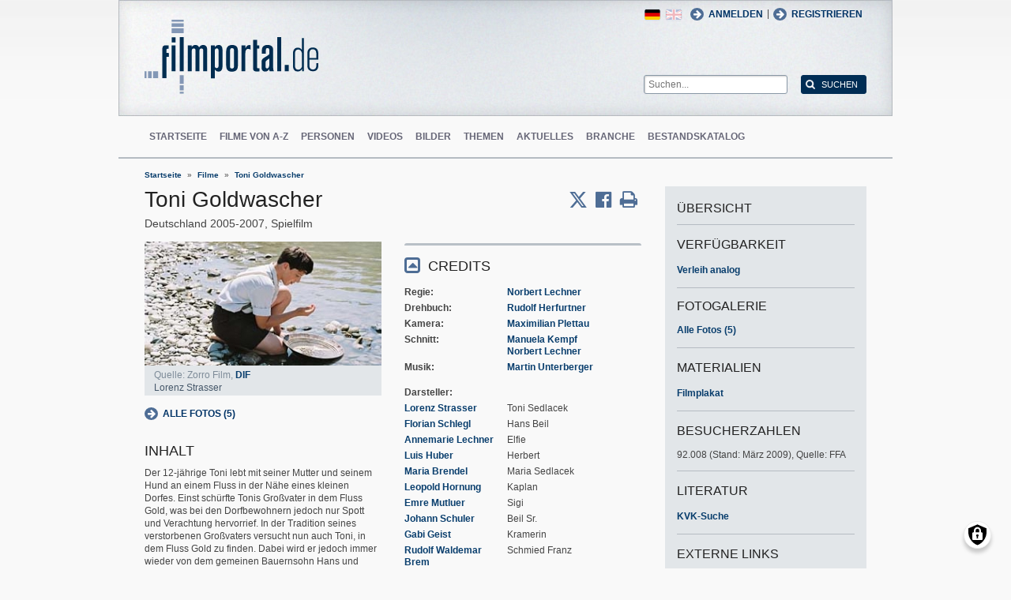

--- FILE ---
content_type: text/html; charset=UTF-8
request_url: https://www.filmportal.de/film/toni-goldwascher_ccec0a2bfac647ef927c80a51f7a2afa
body_size: 12112
content:
<!DOCTYPE html>
<html lang="de" dir="ltr">
  <head>
    <meta charset="utf-8" />
<noscript><style>form.antibot * :not(.antibot-message) { display: none !important; }</style>
</noscript><script>var _paq = _paq || [];(function(){var u=(("https:" == document.location.protocol) ? "https://piwik.werk21system.de/piwik/" : "https://piwik.werk21system.de/piwik/");_paq.push(["setSiteId", "190"]);_paq.push(["setTrackerUrl", u+"matomo.php"]);_paq.push(["setDoNotTrack", 1]);_paq.push(["disableCookies"]);if (!window.matomo_search_results_active) {_paq.push(["trackPageView"]);}_paq.push(["setIgnoreClasses", ["no-tracking","colorbox"]]);_paq.push(["enableLinkTracking"]);var d=document,g=d.createElement("script"),s=d.getElementsByTagName("script")[0];g.type="text/javascript";g.defer=true;g.async=true;g.src="/sites/default/files/matomo/matomo.js?t7iz4s";s.parentNode.insertBefore(g,s);})();</script>
<meta name="abstract" content="filmportal.de" />
<meta name="Generator" content="Drupal 10 (https://www.drupal.org)" />
<meta name="description" content="Der 12-j&#228;hrige Toni lebt mit seiner Mutter und seinem Hund an einem Fluss in der N&#228;he eines kleinen Dorfes. Einst sch&#252;rfte Tonis Gro&amp;szlig;vater in dem Fluss Gold, was bei den Dorfbewohnern jedoch nur Spott und Verachtung hervorrief. In der Tradition seines verstorbenen Gro&amp;szlig;vaters versucht nun auch Toni, in dem Fluss Gold zu finden. Dabei wird er jedoch immer wieder von dem gemeinen Bauernsohn Hans und dessen Jungenbande drangsaliert. Allein bei den zwei Waisenkindern Herbert und Elfie findet &amp;quot;Toni Goldwascher&amp;quot; Unterst&#252;tzung. Als das Trio eines Tages tats&#228;chlich auf Gold st&#246;&amp;szlig;t, l&#246;st das bei Hans Neid und Missgunst aus. Der immer heftigere Konflikt zwischen den beiden Jungen m&#252;ndet schlie&amp;szlig;lich in eine dramatische n&#228;chtliche Konfrontation. " />
<meta name="viewport" content="width=device-width, initial-scale=1" />
<link rel="icon" href="/themes/custom/filmportal/favicon.ico" type="image/vnd.microsoft.icon" />
<link rel="alternate" hreflang="en" href="https://www.filmportal.de/en/movie/toni-goldwascher_1c44afa91649fee7e04053d50b371d3d" />
<link rel="alternate" hreflang="de" href="https://www.filmportal.de/film/toni-goldwascher_ccec0a2bfac647ef927c80a51f7a2afa" />
<link rel="canonical" href="https://www.filmportal.de/film/toni-goldwascher_ccec0a2bfac647ef927c80a51f7a2afa" />
<link rel="shortlink" href="https://www.filmportal.de/node/113235" />

    <title>Toni Goldwascher | filmportal.de</title>
    <link rel="stylesheet" media="all" href="/sites/default/files/css/css_fLYkfyRNmOBlXpmnGjIBNq0tlpi0leQ1SeJnZPhrT5k.css?delta=0&amp;language=de&amp;theme=filmportal&amp;include=eJxNjFEOwjAMQy9U1iNNoTUjLF1G0gLj9KBtTPxYz5b1EgmmTBbTDl29oiAkIfclnskPLnCnAR6SGmK2NpN0mUl02KZJrZDwGwGvKjyNv9New4WlzGqVZBPf7g229I17Sl9DZp3iQWEUMo1r_vNJHzDjjOCLV5RN9WA8Pa7ZFc1N8AEHxFSS" />
<link rel="stylesheet" media="all" href="/sites/default/files/css/css_xOl50woLpW6E6aFXw75OHZcWxw2ou1itDTvWPmZse7M.css?delta=1&amp;language=de&amp;theme=filmportal&amp;include=eJxNjFEOwjAMQy9U1iNNoTUjLF1G0gLj9KBtTPxYz5b1EgmmTBbTDl29oiAkIfclnskPLnCnAR6SGmK2NpN0mUl02KZJrZDwGwGvKjyNv9New4WlzGqVZBPf7g229I17Sl9DZp3iQWEUMo1r_vNJHzDjjOCLV5RN9WA8Pa7ZFc1N8AEHxFSS" />

    <script src="/libraries/klaro/dist/klaro-no-translations-no-css.js?t7iz4s" defer id="klaro-js"></script>

  </head>
  <body class="path-node page-node-type-movie">
        <a href="#main-content" class="visually-hidden focusable skip-link">
      Direkt zum Inhalt
    </a>
    
      <div class="dialog-off-canvas-main-canvas" data-off-canvas-main-canvas>
    
<div class="site-container">
  <header role="banner" class="site-header">
    <div class="layout-container">
      <div class="site-header--top">
        <span title="Toggle Menu" class="toggle-mobile-menu"></span>
        <div class="site-header--top-left"><div id="block-filmportal-branding" class="block block-system block-system-branding-block">
  
    
        <a href="/" rel="home" class="site-logo">
      <img src="/themes/custom/filmportal/logo.svg" alt="Startseite" />
    </a>
      </div>

</div>
        <div class="site-header--top-right"><nav role="navigation" aria-labelledby="block-benutzermenu-menu" id="block-benutzermenu" class="block block-menu navigation menu--account">
            
  <h2 class="visually-hidden" id="block-benutzermenu-menu">Benutzermen&#252;</h2>
  

        
                <ul class="menu menu--level-1">
                    <li class="menu-item">
        <a href="/user/login" data-drupal-link-system-path="user/login">Anmelden</a>
              </li>
        </ul>
  


  </nav>
<div id="block-loginandregisterformpopup" class="block block-login-popup block-login-register-form-popup">
  
    
      <div class="Login-Register-popup-link"><span><a href="/user/login" class="use-ajax login-popup-form" data-dialog-type="modal">Anmelden</a></span> | <span><a href="/user/register" class="use-ajax login-popup-form" data-dialog-type="modal">Registrieren</a></span></div>
  </div>
<div class="language-switcher-language-url block block-language block-language-blocklanguage-interface" id="block-sprachumschalter" role="navigation">
  
    
      <ul class="links"><li hreflang="en" data-drupal-link-system-path="node/113235" class="en"><a href="/en/movie/toni-goldwascher_1c44afa91649fee7e04053d50b371d3d" class="language-link" hreflang="en" data-drupal-link-system-path="node/113235">English</a></li><li hreflang="de" data-drupal-link-system-path="node/113235" class="de is-active" aria-current="page"><a href="/film/toni-goldwascher_ccec0a2bfac647ef927c80a51f7a2afa" class="language-link is-active" hreflang="de" data-drupal-link-system-path="node/113235" aria-current="page">German</a></li></ul>
  </div>
<div class="general-search-form block block-fp-search block-general-search-block" data-drupal-selector="general-search-form" id="block-generalsearchblock">
  
    
      <form action="/search" method="get" id="general-search-form" accept-charset="UTF-8">
  <div class="js-form-item form-item js-form-type-textfield form-type-textfield js-form-item-search-api-fulltext form-item-search-api-fulltext form-no-label">
        <input placeholder="Suchen..." data-drupal-selector="edit-search-api-fulltext" type="text" id="edit-search-api-fulltext" name="search_api_fulltext" value="" size="60" maxlength="128" class="form-text" />

        </div>
<input data-drupal-selector="edit-submit" type="submit" id="edit-submit" value="Suchen" class="button js-form-submit form-submit" />

</form>

  </div>

</div>
      </div>
      <div class="site-header--navigation">
        <nav role="navigation" aria-labelledby="block-mainnavigation-menu" id="block-mainnavigation" class="block block-menu navigation menu--main">
            
  <h2 class="visually-hidden" id="block-mainnavigation-menu">Main navigation</h2>
  

        
                <ul class="menu menu--level-1">
                    <li class="menu-item">
        <a href="/" data-drupal-link-system-path="&lt;front&gt;">Startseite</a>
              </li>
                <li class="menu-item">
        <a href="/movies" data-drupal-link-system-path="movies">Filme von A-Z</a>
              </li>
                <li class="menu-item">
        <a href="/people" data-drupal-link-system-path="people">Personen</a>
              </li>
                <li class="menu-item">
        <a href="/videos" data-drupal-link-system-path="videos">Videos</a>
              </li>
                <li class="menu-item">
        <a href="/image" data-drupal-link-system-path="image">Bilder</a>
              </li>
                <li class="menu-item">
        <a href="/topic" data-drupal-link-system-path="topic">Themen</a>
              </li>
                <li class="menu-item">
        <a href="/news" data-drupal-link-system-path="news">Aktuelles</a>
              </li>
                <li class="menu-item">
        <a href="/sector" data-drupal-link-system-path="sector">Branche</a>
              </li>
                <li class="menu-item">
        <a href="/institutionstock" data-drupal-link-system-path="institutionstock">Bestandskatalog</a>
              </li>
        </ul>
  


  </nav>


      </div>
    </div>
  </header>

      <div class="site-main--featured site-main--full-width">
      <div id="block-breadcrumbs" class="block block-system block-system-breadcrumb-block">
  
    
        <nav class="breadcrumb" role="navigation" aria-labelledby="system-breadcrumb">
    <h2 id="system-breadcrumb" class="visually-hidden">Breadcrumb</h2>
    <ol>
          <li>
                  <a href="/">Startseite</a>
              </li>
          <li>
                  <a href="/movies">Filme</a>
              </li>
          <li>
                  <a href="/film/toni-goldwascher_ccec0a2bfac647ef927c80a51f7a2afa">Toni Goldwascher</a>
              </li>
        </ol>
  </nav>

  </div>


    </div>
  
  <main role="main" class="site-main">
    <a id="main-content" tabindex="-1"></a>    <div class="site-main--content">
            <div data-drupal-messages-fallback class="hidden"></div>
<div id="block-mainpagecontent" class="block block-system block-system-main-block">
  
    
      <div class="panel-2col-stacked " >
  
  <div class="panel-panel content">
    
    
<div  class="header-with-social">
    
            <div class="field field--name-dynamic-block-fieldnode-share-print-email field--type-ds field--label-hidden field__item"><a class="mobile-button-social"></a>
<div class="item-list">
  <div class="header">Seite teilen <span class="close-btn"></span></div>
  <ul>
    <li class="first"><a target="blank" href="http://twitter.com/home/?status=https://www.filmportal.de/film/toni-goldwascher_ccec0a2bfac647ef927c80a51f7a2afa--Seite teilen" title="Share on X" class="service-links-twitter" rel="nofollow"><span>Twittern</span></a></li>
    <li><a target="blank" href="http://www.facebook.com/sharer.php?u=https://www.filmportal.de/film/toni-goldwascher_ccec0a2bfac647ef927c80a51f7a2afa&amp;t=Seite teilen" title="Share on Facebook." class="service-links-facebook" rel="nofollow"><span>Auf Facebook teilen</span></a></li>
    <li class="last"><a target="blank" href="/print/113235" class="print-link" title="Print this page"><span>Seite drucken</span></a></li>
  </ul>
</div></div>
      
            <div class="field field--name-node-title field--type-ds field--label-hidden field__item"><h1>
  Toni Goldwascher
</h1>
</div>
      
<div  class="intertitle">
          <span  class="movie-region-names">
        
      <span>Deutschland</span>
      
  
    </span>

    
      <span class="movie-year">2005-2007</span>
      
  

    
            <span >
                  Spielfilm
      
      </span>
  


  </div>
  </div>
<div  class="movie-info">
    
<div  class="movie-info-left">
          <div  class="field--name-dynamic-block-fieldnode-movie-image-gallery-teaser content-image">
        
            <div class="views-element-container"><div class="view view-images view-id-images view-display-id-block_1 js-view-dom-id-b9a2e6905b783f28595f4b22450cb61027d2da2d65aeb63583d2042ccd465b22">
  
    
      
      <div class="view-content">
          <div class="views-row"><div class="views-field views-field-field-image-file"><div class="field-content">  <img loading="lazy" src="/sites/default/files/styles/movie_teaser/public/87EE0FAD4FD74939A51AC5BD74618D26_fn056001_pic_11.jpg?itok=UlvIpkxA" width="300" height="157" alt="" class="image-style-movie-teaser" />


</div></div><div class="views-field views-field-image-copyright-views-field"><span class="field-content"><p>Quelle: Zorro Film, <a href="http://www.deutsches-filminstitut.de/" title="http://www.deutsches-filminstitut.de" target="_blank">DIF</a></p></span></div><div class="views-field views-field-image-copyright-views-field-1"><span class="field-content"><p>Lorenz Strasser</p></span></div><div class="views-field views-field-edit-node"><span class="field-content"></span></div></div>

    </div>
  
          </div>
</div>

      
  
    </div>


            <div class="field field--name-dynamic-block-fieldnode-movie-gallery-link-block field--type-ds field--label-hidden field__item"><h2 class="pane-title">Fotogalerie</h2>
<a href="/node/113235/gallery" class="gallery-link">Alle Fotos (5)</a></div>
            <div  class="field-body">
            <h2  class="field-label-above">Inhalt</h2>
  
            <p>Der 12-j&#228;hrige Toni lebt mit seiner Mutter und seinem Hund an einem Fluss in der N&#228;he eines kleinen Dorfes. Einst sch&#252;rfte Tonis Gro&#223;vater in dem Fluss Gold, was bei den Dorfbewohnern jedoch nur Spott und Verachtung hervorrief. In der Tradition seines verstorbenen Gro&#223;vaters versucht nun auch Toni, in dem Fluss Gold zu finden. Dabei wird er jedoch immer wieder von dem gemeinen Bauernsohn Hans und dessen Jungenbande drangsaliert. Allein bei den zwei Waisenkindern Herbert und Elfie findet "Toni Goldwascher" Unterst&#252;tzung. Als das Trio eines Tages tats&#228;chlich auf Gold st&#246;&#223;t, l&#246;st das bei Hans Neid und Missgunst aus. Der immer heftigere Konflikt zwischen den beiden Jungen m&#252;ndet schlie&#223;lich in eine dramatische n&#228;chtliche Konfrontation. </p>
<div style="page-break-after: always"><span style="display: none;">&nbsp;</span></div>

      
  
    </div>

<section class="comment-form-area">
      
    <h2>Kommentare</h2>
    
  
  <p class="comment_intro">Sie haben diesen Film gesehen? Dann freuen wir uns auf Ihren Beitrag!</p>
              <p class="comment_login">Jetzt <a href="/user/login">anmelden</a> oder <a href="/user/register">registrieren</a> und Kommentar schreiben.</p>
  
  

  
</section>

  </div>
<div  class="movie-info-right">
    
<div  class="movie-credits effect-bounceslide field-group-accordion-wrapper">

<h3  class="field-group-format-toggler accordion-item field-group-accordion-active">
  <a href="#">Credits</a>
</h3>
<div  class="field-group-format-wrapper">
    
            <div class="field field--name-dynamic-block-fieldnode-film-credits field--type-ds field--label-hidden field__item"><div class="views-element-container"><div class="view view-film-credits view-id-film_credits view-display-id-film_credits_block js-view-dom-id-c6524d7f445977d75e07821ea55b1c73e393af4fe7c3e1ff30794231026f33e1">
  
    
      
      <div class="view-content">
      <div class="item-list">
      <h3>Regie</h3>
  
  <ul>

          <li><div class="views-field views-field-field-mc-entity-1"><div class="field-content"><a href="/person/norbert-lechner_1302511047674679a66ea8169a293ef7">Norbert Lechner</a></div></div><div class="views-field views-field-field-mc-text"><div class="field-content"></div></div></li>
    
  </ul>

</div>
<div class="item-list">
      <h3>Drehbuch</h3>
  
  <ul>

          <li><div class="views-field views-field-field-mc-entity-1"><div class="field-content"><a href="/person/rudolf-herfurtner_5674aa58dc3e428381feb1e49e9f29fa">Rudolf Herfurtner</a></div></div><div class="views-field views-field-field-mc-text"><div class="field-content"></div></div></li>
    
  </ul>

</div>
<div class="item-list">
      <h3>Kamera</h3>
  
  <ul>

          <li><div class="views-field views-field-field-mc-entity-1"><div class="field-content"><a href="/person/maximilian-plettau_c7607bfd5ae041f789d4cfc8b3624385">Maximilian Plettau</a></div></div><div class="views-field views-field-field-mc-text"><div class="field-content"></div></div></li>
    
  </ul>

</div>
<div class="item-list">
      <h3>Schnitt</h3>
  
  <ul>

          <li><div class="views-field views-field-field-mc-entity-1"><div class="field-content"><a href="/person/manuela-kempf_096e071ca8ee4e4e8a382e8094f5846a">Manuela Kempf</a></div></div><div class="views-field views-field-field-mc-text"><div class="field-content"></div></div></li>
          <li><div class="views-field views-field-field-mc-entity-1"><div class="field-content"><a href="/person/norbert-lechner_1302511047674679a66ea8169a293ef7">Norbert Lechner</a></div></div><div class="views-field views-field-field-mc-text"><div class="field-content"></div></div></li>
    
  </ul>

</div>
<div class="item-list">
      <h3>Musik</h3>
  
  <ul>

          <li><div class="views-field views-field-field-mc-entity-1"><div class="field-content"><a href="/person/martin-unterberger_befdc79fbcd24e33bdd32dc3ec915172">Martin Unterberger</a></div></div><div class="views-field views-field-field-mc-text"><div class="field-content"></div></div></li>
    
  </ul>

</div>
<div class="item-list actors">
      <h3>Darsteller</h3>
  
  <ul>

          <li><div class="views-field views-field-field-mc-entity"><div class="field-content"><a href="/person/lorenz-strasser_90660201053b475eb089b72e089db3cd" hreflang="de">Lorenz Strasser</a></div></div><div class="views-field views-field-field-mc-detail"><div class="field-content">Toni Sedlacek</div></div><div class="views-field views-field-field-mc-text"><div class="field-content"></div></div></li>
          <li><div class="views-field views-field-field-mc-entity"><div class="field-content"><a href="/person/florian-schlegl_9e076952c1eb4e8f9e077f5859201dca" hreflang="de">Florian Schlegl</a></div></div><div class="views-field views-field-field-mc-detail"><div class="field-content">Hans Beil</div></div><div class="views-field views-field-field-mc-text"><div class="field-content"></div></div></li>
          <li><div class="views-field views-field-field-mc-entity"><div class="field-content"><a href="/person/annemarie-lechner_29a9b077cb564cbeac00177b07ed6f2a" hreflang="de">Annemarie Lechner</a></div></div><div class="views-field views-field-field-mc-detail"><div class="field-content">Elfie</div></div><div class="views-field views-field-field-mc-text"><div class="field-content"></div></div></li>
          <li><div class="views-field views-field-field-mc-entity"><div class="field-content"><a href="/person/luis-huber_325fb77eef464c46926a35c132c85705" hreflang="de">Luis Huber</a></div></div><div class="views-field views-field-field-mc-detail"><div class="field-content">Herbert</div></div><div class="views-field views-field-field-mc-text"><div class="field-content"></div></div></li>
          <li><div class="views-field views-field-field-mc-entity"><div class="field-content"><a href="/person/maria-brendel_6d6ed3c16a244544aeaad7f5b91aa1ee" hreflang="de">Maria Brendel</a></div></div><div class="views-field views-field-field-mc-detail"><div class="field-content">Maria Sedlacek</div></div><div class="views-field views-field-field-mc-text"><div class="field-content"></div></div></li>
          <li><div class="views-field views-field-field-mc-entity"><div class="field-content"><a href="/person/leopold-hornung_fd6dffee97e945b1951af88e2c1a6cf0" hreflang="de">Leopold Hornung</a></div></div><div class="views-field views-field-field-mc-detail"><div class="field-content">Kaplan</div></div><div class="views-field views-field-field-mc-text"><div class="field-content"></div></div></li>
          <li><div class="views-field views-field-field-mc-entity"><div class="field-content"><a href="/person/emre-mutluer_33a6f44621a0457d879d4aea65524673" hreflang="de">Emre Mutluer</a></div></div><div class="views-field views-field-field-mc-detail"><div class="field-content">Sigi</div></div><div class="views-field views-field-field-mc-text"><div class="field-content"></div></div></li>
          <li><div class="views-field views-field-field-mc-entity"><div class="field-content"><a href="/person/johann-schuler_7de573679fe544f19105dfcb312e8518" hreflang="de">Johann Schuler</a></div></div><div class="views-field views-field-field-mc-detail"><div class="field-content">Beil Sr.</div></div><div class="views-field views-field-field-mc-text"><div class="field-content"></div></div></li>
          <li><div class="views-field views-field-field-mc-entity"><div class="field-content"><a href="/person/gabi-geist_f8ca52514f0c49e58349adfc41e909de" hreflang="de">Gabi Geist</a></div></div><div class="views-field views-field-field-mc-detail"><div class="field-content">Kramerin</div></div><div class="views-field views-field-field-mc-text"><div class="field-content"></div></div></li>
          <li><div class="views-field views-field-field-mc-entity"><div class="field-content"><a href="/person/rudolf-waldemar-brem_8835bae45cae42e8b767c56bc56dd7ac" hreflang="de">Rudolf Waldemar Brem</a></div></div><div class="views-field views-field-field-mc-detail"><div class="field-content">Schmied Franz</div></div><div class="views-field views-field-field-mc-text"><div class="field-content"></div></div></li>
    
  </ul>

</div>
<div class="item-list">
      <h3>Produktionsfirma</h3>
  
  <ul>

          <li><div class="views-field views-field-field-mc-entity-1"><div class="field-content"><a href="/institution/kevin-lee-filmgesellschaft-mbh-muenchen-gruenwald_acc2feb96b624513bd281fa12200d0cf">Kevin Lee Filmgesellschaft mbH (M&#252;nchen-Gr&#252;nwald)</a></div></div><div class="views-field views-field-field-mc-text"><div class="field-content"></div></div></li>
    
  </ul>

</div>
<div class="item-list">
      <h3>Produzent</h3>
  
  <ul>

          <li><div class="views-field views-field-field-mc-entity-1"><div class="field-content"><a href="/person/norbert-lechner_1302511047674679a66ea8169a293ef7">Norbert Lechner</a></div></div><div class="views-field views-field-field-mc-text"><div class="field-content"></div></div></li>
    
  </ul>

</div>

    </div>
  
          </div>
</div>
</div>
      
</div>


<h3  class="field-group-format-toggler accordion-item">
  <a href="#">Alle Credits</a>
</h3>
<div  class="field-group-format-wrapper">
    
            <div class="field field--name-dynamic-block-fieldnode-film-all-credits field--type-ds field--label-hidden field__item"><div class="views-element-container"><div class="view view-film-credits view-id-film_credits view-display-id-film_all_credits_block js-view-dom-id-81e5eb2cc98f44199d374a737b3234db93be49c437d277752185472d31f11266">
  
    
      
      <div class="view-content">
      <div class="item-list">
      <h3>Regie</h3>
  
  <ul>

          <li><div class="views-field views-field-field-mc-entity-1"><div class="field-content"><a href="/person/norbert-lechner_1302511047674679a66ea8169a293ef7">Norbert Lechner</a></div></div><div class="views-field views-field-field-mc-text"><div class="field-content"></div></div></li>
    
  </ul>

</div>
<div class="item-list">
      <h3>Regie-Assistenz</h3>
  
  <ul>

          <li><div class="views-field views-field-field-mc-entity-1"><div class="field-content"><a href="/person/daniela-kerscher_ec6a1e1ab37843bcbc11b8a6b6592763">Daniela Kerscher</a></div></div><div class="views-field views-field-field-mc-text"><div class="field-content"></div></div></li>
    
  </ul>

</div>
<div class="item-list">
      <h3>Script</h3>
  
  <ul>

          <li><div class="views-field views-field-field-mc-entity-1"><div class="field-content"><a href="/person/andrea-schorr_6d1221adbaa44833b18f67027cd2d012">Andrea Schorr</a></div></div><div class="views-field views-field-field-mc-text"><div class="field-content"></div></div></li>
    
  </ul>

</div>
<div class="item-list">
      <h3>Drehbuch</h3>
  
  <ul>

          <li><div class="views-field views-field-field-mc-entity-1"><div class="field-content"><a href="/person/rudolf-herfurtner_5674aa58dc3e428381feb1e49e9f29fa">Rudolf Herfurtner</a></div></div><div class="views-field views-field-field-mc-text"><div class="field-content"></div></div></li>
    
  </ul>

</div>
<div class="item-list">
      <h3>Vorlage</h3>
  
  <ul>

          <li><div class="views-field views-field-field-mc-entity-1"><div class="field-content"><a href="/person/josef-einwanger_3528b25149184964b07b53fcd1b0fe11">Josef Einwanger (Roman)</a></div></div><div class="views-field views-field-field-mc-text"><div class="field-content"></div></div></li>
    
  </ul>

</div>
<div class="item-list">
      <h3>Kamera</h3>
  
  <ul>

          <li><div class="views-field views-field-field-mc-entity-1"><div class="field-content"><a href="/person/maximilian-plettau_c7607bfd5ae041f789d4cfc8b3624385">Maximilian Plettau</a></div></div><div class="views-field views-field-field-mc-text"><div class="field-content"></div></div></li>
    
  </ul>

</div>
<div class="item-list">
      <h3>Kamera-Assistenz</h3>
  
  <ul>

          <li><div class="views-field views-field-field-mc-entity-1"><div class="field-content"><a href="/person/meike-birck_986e3064c7e34e40b65a0d567ac6c5bc">Meike Birck</a></div></div><div class="views-field views-field-field-mc-text"><div class="field-content"></div></div></li>
    
  </ul>

</div>
<div class="item-list">
      <h3>Standfotos</h3>
  
  <ul>

          <li><div class="views-field views-field-field-mc-entity-1"><div class="field-content"><a href="/person/meike-birck_986e3064c7e34e40b65a0d567ac6c5bc">Meike Birck</a></div></div><div class="views-field views-field-field-mc-text"><div class="field-content"></div></div></li>
    
  </ul>

</div>
<div class="item-list">
      <h3>Licht</h3>
  
  <ul>

          <li><div class="views-field views-field-field-mc-entity-1"><div class="field-content"><a href="/person/michael-schaidler_7098caf890304a36badafab8dc332c6b">Michael Schaidler</a></div></div><div class="views-field views-field-field-mc-text"><div class="field-content"></div></div></li>
    
  </ul>

</div>
<div class="item-list">
      <h3>Beleuchter</h3>
  
  <ul>

          <li><div class="views-field views-field-field-mc-entity-1"><div class="field-content"><a href="/person/tim-haegele_0b96c1c6bdc14106baeb0d04d24ea8eb">Tim Haegele</a></div></div><div class="views-field views-field-field-mc-text"><div class="field-content"></div></div></li>
    
  </ul>

</div>
<div class="item-list">
      <h3>Ausstattung</h3>
  
  <ul>

          <li><div class="views-field views-field-field-mc-entity-1"><div class="field-content"><a href="/person/tanja-hammerl_ca51c53bdc9943cf8d5c71b7d8ede2e4">Tanja Hammerl (Szenenbild)</a></div></div><div class="views-field views-field-field-mc-text"><div class="field-content"></div></div></li>
    
  </ul>

</div>
<div class="item-list">
      <h3>Au&#223;enrequisite</h3>
  
  <ul>

          <li><div class="views-field views-field-field-mc-entity-1"><div class="field-content"><a href="/person/michael-binzer_5e8b2b4aac714f29be48f0de55b343d7">Michael Binzer</a></div></div><div class="views-field views-field-field-mc-text"><div class="field-content"></div></div></li>
    
  </ul>

</div>
<div class="item-list">
      <h3>Innenrequisite</h3>
  
  <ul>

          <li><div class="views-field views-field-field-mc-entity-1"><div class="field-content"><a href="/person/julia-panholzer_24b2098551d94a279bb43932062b7e2f">Julia Panholzer</a></div></div><div class="views-field views-field-field-mc-text"><div class="field-content"></div></div></li>
    
  </ul>

</div>
<div class="item-list">
      <h3>Maske</h3>
  
  <ul>

          <li><div class="views-field views-field-field-mc-entity-1"><div class="field-content"><a href="/person/christina-baier_2b7327b5660f4950b9363428ed3c7b3f">Christina Baier</a></div></div><div class="views-field views-field-field-mc-text"><div class="field-content"></div></div></li>
          <li><div class="views-field views-field-field-mc-entity-1"><div class="field-content"><a href="/person/karin-schedlbauer_398d6f6b1d4d4693820adbfc81e03956">Karin Schedlbauer</a></div></div><div class="views-field views-field-field-mc-text"><div class="field-content"></div></div></li>
    
  </ul>

</div>
<div class="item-list">
      <h3>Kost&#252;me</h3>
  
  <ul>

          <li><div class="views-field views-field-field-mc-entity-1"><div class="field-content"><a href="/person/walter-schwarzmeier_6968915a9ec34361b35f97a644905341">Walter Schwarzmeier</a></div></div><div class="views-field views-field-field-mc-text"><div class="field-content"></div></div></li>
    
  </ul>

</div>
<div class="item-list">
      <h3>Schnitt</h3>
  
  <ul>

          <li><div class="views-field views-field-field-mc-entity-1"><div class="field-content"><a href="/person/manuela-kempf_096e071ca8ee4e4e8a382e8094f5846a">Manuela Kempf</a></div></div><div class="views-field views-field-field-mc-text"><div class="field-content"></div></div></li>
          <li><div class="views-field views-field-field-mc-entity-1"><div class="field-content"><a href="/person/norbert-lechner_1302511047674679a66ea8169a293ef7">Norbert Lechner</a></div></div><div class="views-field views-field-field-mc-text"><div class="field-content"></div></div></li>
    
  </ul>

</div>
<div class="item-list">
      <h3>Ton</h3>
  
  <ul>

          <li><div class="views-field views-field-field-mc-entity-1"><div class="field-content"><a href="/person/ralph-jansen_ba74403075534f5b83bac7b7a44edd58">Ralph Jansen</a></div></div><div class="views-field views-field-field-mc-text"><div class="field-content"></div></div></li>
    
  </ul>

</div>
<div class="item-list">
      <h3>Ton-Assistenz</h3>
  
  <ul>

          <li><div class="views-field views-field-field-mc-entity-1"><div class="field-content"><a href="/person/roberto-h-liebold_2a2562e393294b39bd0ac0355d3a71b8">Roberto H. Liebold</a></div></div><div class="views-field views-field-field-mc-text"><div class="field-content"></div></div></li>
    
  </ul>

</div>
<div class="item-list">
      <h3>Ger&#228;usche</h3>
  
  <ul>

          <li><div class="views-field views-field-field-mc-entity-1"><div class="field-content"><a href="/person/jo-fuerst_25a5fbc07d754d96827bbaa4e80512ba">Jo F&#252;rst</a></div></div><div class="views-field views-field-field-mc-text"><div class="field-content"></div></div></li>
    
  </ul>

</div>
<div class="item-list">
      <h3>Musik</h3>
  
  <ul>

          <li><div class="views-field views-field-field-mc-entity-1"><div class="field-content"><a href="/person/martin-unterberger_befdc79fbcd24e33bdd32dc3ec915172">Martin Unterberger</a></div></div><div class="views-field views-field-field-mc-text"><div class="field-content"></div></div></li>
    
  </ul>

</div>
<div class="item-list actors">
      <h3>Darsteller</h3>
  
  <ul>

          <li><div class="views-field views-field-field-mc-entity"><div class="field-content"><a href="/person/lorenz-strasser_90660201053b475eb089b72e089db3cd" hreflang="de">Lorenz Strasser</a></div></div><div class="views-field views-field-field-mc-detail"><div class="field-content">Toni Sedlacek</div></div><div class="views-field views-field-field-mc-text"><div class="field-content"></div></div></li>
          <li><div class="views-field views-field-field-mc-entity"><div class="field-content"><a href="/person/florian-schlegl_9e076952c1eb4e8f9e077f5859201dca" hreflang="de">Florian Schlegl</a></div></div><div class="views-field views-field-field-mc-detail"><div class="field-content">Hans Beil</div></div><div class="views-field views-field-field-mc-text"><div class="field-content"></div></div></li>
          <li><div class="views-field views-field-field-mc-entity"><div class="field-content"><a href="/person/annemarie-lechner_29a9b077cb564cbeac00177b07ed6f2a" hreflang="de">Annemarie Lechner</a></div></div><div class="views-field views-field-field-mc-detail"><div class="field-content">Elfie</div></div><div class="views-field views-field-field-mc-text"><div class="field-content"></div></div></li>
          <li><div class="views-field views-field-field-mc-entity"><div class="field-content"><a href="/person/luis-huber_325fb77eef464c46926a35c132c85705" hreflang="de">Luis Huber</a></div></div><div class="views-field views-field-field-mc-detail"><div class="field-content">Herbert</div></div><div class="views-field views-field-field-mc-text"><div class="field-content"></div></div></li>
          <li><div class="views-field views-field-field-mc-entity"><div class="field-content"><a href="/person/maria-brendel_6d6ed3c16a244544aeaad7f5b91aa1ee" hreflang="de">Maria Brendel</a></div></div><div class="views-field views-field-field-mc-detail"><div class="field-content">Maria Sedlacek</div></div><div class="views-field views-field-field-mc-text"><div class="field-content"></div></div></li>
          <li><div class="views-field views-field-field-mc-entity"><div class="field-content"><a href="/person/leopold-hornung_fd6dffee97e945b1951af88e2c1a6cf0" hreflang="de">Leopold Hornung</a></div></div><div class="views-field views-field-field-mc-detail"><div class="field-content">Kaplan</div></div><div class="views-field views-field-field-mc-text"><div class="field-content"></div></div></li>
          <li><div class="views-field views-field-field-mc-entity"><div class="field-content"><a href="/person/emre-mutluer_33a6f44621a0457d879d4aea65524673" hreflang="de">Emre Mutluer</a></div></div><div class="views-field views-field-field-mc-detail"><div class="field-content">Sigi</div></div><div class="views-field views-field-field-mc-text"><div class="field-content"></div></div></li>
          <li><div class="views-field views-field-field-mc-entity"><div class="field-content"><a href="/person/johann-schuler_7de573679fe544f19105dfcb312e8518" hreflang="de">Johann Schuler</a></div></div><div class="views-field views-field-field-mc-detail"><div class="field-content">Beil Sr.</div></div><div class="views-field views-field-field-mc-text"><div class="field-content"></div></div></li>
          <li><div class="views-field views-field-field-mc-entity"><div class="field-content"><a href="/person/gabi-geist_f8ca52514f0c49e58349adfc41e909de" hreflang="de">Gabi Geist</a></div></div><div class="views-field views-field-field-mc-detail"><div class="field-content">Kramerin</div></div><div class="views-field views-field-field-mc-text"><div class="field-content"></div></div></li>
          <li><div class="views-field views-field-field-mc-entity"><div class="field-content"><a href="/person/rudolf-waldemar-brem_8835bae45cae42e8b767c56bc56dd7ac" hreflang="de">Rudolf Waldemar Brem</a></div></div><div class="views-field views-field-field-mc-detail"><div class="field-content">Schmied Franz</div></div><div class="views-field views-field-field-mc-text"><div class="field-content"></div></div></li>
          <li><div class="views-field views-field-field-mc-entity"><div class="field-content"><a href="/person/helga-storck_354f5c3e1a3e47dd9e6464d02f4ad9c2" hreflang="de">Helga Storck</a></div></div><div class="views-field views-field-field-mc-detail"><div class="field-content">Oberin</div></div><div class="views-field views-field-field-mc-text"><div class="field-content"></div></div></li>
    
  </ul>

</div>
<div class="item-list">
      <h3>Produktionsfirma</h3>
  
  <ul>

          <li><div class="views-field views-field-field-mc-entity-1"><div class="field-content"><a href="/institution/kevin-lee-filmgesellschaft-mbh-muenchen-gruenwald_acc2feb96b624513bd281fa12200d0cf">Kevin Lee Filmgesellschaft mbH (M&#252;nchen-Gr&#252;nwald)</a></div></div><div class="views-field views-field-field-mc-text"><div class="field-content"></div></div></li>
    
  </ul>

</div>
<div class="item-list">
      <h3>in Zusammenarbeit mit</h3>
  
  <ul>

          <li><div class="views-field views-field-field-mc-entity-1"><div class="field-content"><a href="/institution/star-film-produktion-und-verleih-wien_941e346e6ffa4c06bff5fcbb294d1cdb">Star Film Produktion und Verleih (Wien)</a></div></div><div class="views-field views-field-field-mc-text"><div class="field-content"></div></div></li>
    
  </ul>

</div>
<div class="item-list">
      <h3>Produzent</h3>
  
  <ul>

          <li><div class="views-field views-field-field-mc-entity-1"><div class="field-content"><a href="/person/norbert-lechner_1302511047674679a66ea8169a293ef7">Norbert Lechner</a></div></div><div class="views-field views-field-field-mc-text"><div class="field-content"></div></div></li>
    
  </ul>

</div>
<div class="item-list">
      <h3>Herstellungsleitung</h3>
  
  <ul>

          <li><div class="views-field views-field-field-mc-entity-1"><div class="field-content"><a href="/person/dieter-horres_e26378dd46e841ae9a92b1e2b7140c90">Dieter Horres</a></div></div><div class="views-field views-field-field-mc-text"><div class="field-content"></div></div></li>
    
  </ul>

</div>
<div class="item-list">
      <h3>Produktionsleitung</h3>
  
  <ul>

          <li><div class="views-field views-field-field-mc-entity-1"><div class="field-content"><a href="/person/thomas-blieninger_63329769bab04e4783fb817e72d19614">Thomas Blieninger</a></div></div><div class="views-field views-field-field-mc-text"><div class="field-content"></div></div></li>
    
  </ul>

</div>
<div class="item-list">
      <h3>Aufnahmeleitung</h3>
  
  <ul>

          <li><div class="views-field views-field-field-mc-entity-1"><div class="field-content"><a href="/person/lars-gmehling_e106f67dc5384463be87033e273ce1bc">Lars Gmehling</a></div></div><div class="views-field views-field-field-mc-text"><div class="field-content"></div></div></li>
    
  </ul>

</div>
<div class="item-list">
      <h3>Erstverleih</h3>
  
  <ul>

          <li><div class="views-field views-field-field-mc-entity-1"><div class="field-content"><a href="/institution/zorro-filmverleih-gmbh-muenchen-geiselgasteig_2d2d7e49504e4157a97f1e40749d1d9a">Zorro Filmverleih GmbH (M&#252;nchen-Geiselgasteig)</a></div></div><div class="views-field views-field-field-mc-text"><div class="field-content"></div></div></li>
    
  </ul>

</div>
<div class="item-list">
      <h3>Filmf&#246;rderung</h3>
  
  <ul>

          <li><div class="views-field views-field-field-mc-entity-1"><div class="field-content"><a href="/institution/filmfernsehfonds-bayern-gmbh-fffb-muenchen_02666586f67e437795abbd4da5680bcf">FilmFernsehFonds Bayern GmbH (FFFB) (M&#252;nchen)</a></div></div><div class="views-field views-field-field-mc-text"><div class="field-content"></div></div></li>
          <li><div class="views-field views-field-field-mc-entity-1"><div class="field-content"><a href="/institution/kuratorium-junger-deutscher-film-wiesbaden_43055e067a584501b42e6da863e21204">Kuratorium Junger Deutscher Film (Wiesbaden)</a></div></div><div class="views-field views-field-field-mc-text"><div class="field-content"></div></div></li>
          <li><div class="views-field views-field-field-mc-entity-1"><div class="field-content"><a href="/institution/beauftragter-der-bundesregierung-fuer-kultur-und-medien-filmfoerderung-berlin">Beauftragte/r der Bundesregierung f&#252;r Kultur und Medien - Filmf&#246;rderung (Berlin)</a></div></div><div class="views-field views-field-field-mc-text"><div class="field-content"></div></div></li>
    
  </ul>

</div>

    </div>
  
          </div>
</div>
</div>
      
            <div class="field field--name-dynamic-block-fieldnode-film-all-credits-no-group field--type-ds field--label-hidden field__item"><div class="views-element-container"><div class="view view-film-credits view-id-film_credits view-display-id-film_all_credits_no_block js-view-dom-id-a7f6661ad32bc07fd59a9337f4bb06fa56b8a115bd4d5cc3338003699bb7d331">
  
    
      
      <div class="view-content">
      <div class="item-list">
      <h3>Dreharbeiten</h3>
  
  <ul>

          <li><div class="views-field views-field-field-mc-entity-1"><div class="field-content"></div></div><div class="views-field views-field-field-mc-text"><div class="field-content"><div class="item-list">
<ul>
<li>Niederbayern, Inntal (Tirol)</li>
</ul>
</div>
</div></div></li>
    
  </ul>

</div>

    </div>
  
          </div>
</div>
</div>
      
            <div class="field field--name-dynamic-block-fieldnode-film-origin-version field--type-ds field--label-hidden field__item"><div class="views-element-container"><div class="view view-film-versions view-id-film_versions view-display-id-film_original_version_block js-view-dom-id-fe557f10b2adc5f8313270491dd1b20554cc604897ecc2fc1572120230053100">
  
    
      
      <div class="view-content">
          <div class="views-row"><div class="views-field views-field-field-mv-length"><span class="views-label views-label-field-mv-length">L&#228;nge: </span><div class="field-content">2414 m, 88 min</div></div><div class="views-field views-field-field-mv-format"><span class="views-label views-label-field-mv-format">Format: </span><div class="field-content">35mm</div></div><div class="views-field views-field-field-mv-picture-and-sound"><span class="views-label views-label-field-mv-picture-and-sound">Bild/Ton: </span><div class="field-content">Farbe, Dolby SR</div></div><div class="views-field views-field-field-mv-censorship"><span class="views-label views-label-field-mv-censorship">Pr&#252;fung/Zensur: </span><div class="field-content"><p>FSK-Pr&#252;fung: 26.06.2007, 110521, ab 6 Jahre / feiertagsfrei</p>
</div></div><div class="views-field views-field-field-mv-screening"><span class="views-label views-label-field-mv-screening">Auff&#252;hrung: </span><div class="field-content"><p>Kinostart (DE): 06.09.2007</p>
</div></div></div>

    </div>
  
          </div>
</div>
</div>
      
</div>


<h3  class="field-group-format-toggler accordion-item">
  <a href="#">Titel</a>
</h3>
<div  class="field-group-format-wrapper">
    
            <div class="clearfix text-formatted field field--name-field-movie-additional-titles field--type-text-long field--label-hidden field__item"><div class="item-list">
<ul>
<li>Originaltitel (DE) Toni Goldwascher</li>
</ul>
</div>
</div>
      
</div>


<h3  class="field-group-format-toggler accordion-item">
  <a href="#">Fassungen</a>
</h3>
<div  class="field-group-format-wrapper">
    
            <div class="field field--name-dynamic-block-fieldnode-film-all-versions field--type-ds field--label-hidden field__item"><div class="views-element-container"><div class="view view-film-versions view-id-film_versions view-display-id-film_all_versions_block js-view-dom-id-75cb89a03dbdfccfe47a973889f928dc3991aa8d8247cb19f744698621242ec3">
  
    
      
      <div class="view-content">
        <h3>Original</h3>
    <div class="views-row"><div class="views-field views-field-field-mv-length"><span class="views-label views-label-field-mv-length">L&#228;nge: </span><div class="field-content">2414 m, 88 min</div></div><div class="views-field views-field-field-mv-format"><span class="views-label views-label-field-mv-format">Format: </span><div class="field-content">35mm</div></div><div class="views-field views-field-field-mv-picture-and-sound"><span class="views-label views-label-field-mv-picture-and-sound">Bild/Ton: </span><div class="field-content">Farbe, Dolby SR</div></div><div class="views-field views-field-field-mv-censorship"><span class="views-label views-label-field-mv-censorship">Pr&#252;fung/Zensur: </span><div class="field-content"><p>FSK-Pr&#252;fung: 26.06.2007, 110521, ab 6 Jahre / feiertagsfrei</p>
</div></div><div class="views-field views-field-field-mv-screening"><span class="views-label views-label-field-mv-screening">Auff&#252;hrung: </span><div class="field-content"><p>Kinostart (DE): 06.09.2007</p>
</div></div></div>

    </div>
  
          </div>
</div>
</div>
      
</div>


<h3  class="field-group-format-toggler accordion-item">
  <a href="#">Auszeichnungen</a>
</h3>
<div  class="field-group-format-wrapper">
    
            <div class="field field--name-dynamic-block-fieldnode-film-credits-awards field--type-ds field--label-hidden field__item"><div class="views-element-container"><div class="view view-film-credits view-id-film_credits view-display-id-film_credits_awards js-view-dom-id-d478980282088c18c49b7e5f1055ffc9cd59418dbd7a14286d34e48bc209b16c">
  
    
      
      <div class="view-content">
      <div class="view-grouping">
  <div class="view-grouping-header">FBW 2007</div>
  <div class="view-grouping-content"><div class="view-grouping">
  <div class="view-grouping-header"><div class="item-list">
<ul>
<li>Pr&#228;dikat: besonders wertvoll</li>
</ul>
</div>
</div>
  <div class="view-grouping-content">    <div class="views-row"><div class="views-field views-field-field-mc-entity"><div class="field-content"></div></div><div class="views-field views-field-field-mc-entity-1"><div class="field-content"></div></div></div>
</div>
</div>
</div>
</div>

    </div>
  
          </div>
</div>
</div>
      
</div>
</div>

  </div>
  </div>
  </div>

  <div class="panel-panel sidebar">
    
            <div class="field field--name-dynamic-block-fieldnode-overview-title field--type-ds field--label-hidden field__item"><h2 class="overview-link">&#220;bersicht</h2>
</div>
            <div  class="panel-pane">
            <h3  class="field-label-above">Verf&#252;gbarkeit</h3>
  
            <div class="views-element-container"><div class="view view-availability view-id-availability view-display-id-block_2 js-view-dom-id-59598cac65a4d6e3da58d26987f2bc9fc2be17e120fe4a4c38147e2b726e7884">
  
    
      
      <div class="view-content">
          <div class="views-row"><div class="views-field views-field-field-availability-type"><div class="field-content"><a href="/node/113235/availability#Verleih analog">Verleih analog</a></div></div></div>

    </div>
  
          </div>
</div>

      
  
    </div>

      <div  class="panel-pane">
        
            <h2 class="pane-title">Fotogalerie</h2>
<a href="/node/113235/gallery" class="gallery-link">Alle Fotos (5)</a>
      
  
    </div>

      <div  class="panel-pane">
            <h3  class="field-label-above">Materialien</h3>
  
            <div class="views-element-container"><div class="view view-materials view-id-materials view-display-id-block_1 js-view-dom-id-399fee103c6137ba4750c1b892e4cc9c54f53464bf6ad831b824c4a8d18e55cf">
  
    
      
      <div class="view-content">
          <div class="views-row"><div class="views-field views-field-field-material-col3text"><div class="field-content"><a href="/node/113235/material/536966">Filmplakat</a></div></div></div>

    </div>
  
          </div>
</div>

      
  
    </div>

      <div  class="panel-pane">
            <h3  class="field-label-above">Besucherzahlen</h3>
  
            <p>92.008 (Stand: M&#228;rz 2009), Quelle: FFA</p>

      
  
    </div>

      <div  class="panel-pane">
            <h3  class="field-label-above">Literatur</h3>
  
            <a href="https://kvk.bibliothek.kit.edu?kataloge=KOBV&amp;TI=Toni%20Goldwascher&amp;autosubmit=" target="_blank">KVK-Suche</a>
      
  
    </div>

      <div  class="panel-pane list-items">
            <h3  class="field-label-above">Externe Links</h3>
  
      <div class="list-item"><a href="http://www.kevinlee.de/">Offizielle Website</a></div>
      
  
    </div>


  </div>

  </div>


  </div>


    </div>

      </main>

  <footer role="contentinfo" class="site-footer">
    <div class="layout-container">
      
      <div class="site-footer--navigation">
          
                <ul class="menu menu--level-1">
                    <li class="menu-item">
        <a href="/seite/die-ziele-von-filmportalde" data-drupal-link-system-path="node/1169945">&#220;ber uns</a>
              </li>
                <li class="menu-item">
        <a href="/kontakt" data-drupal-link-system-path="contact/kontaktformular">Kontakt</a>
              </li>
                <li class="menu-item">
        <a href="/seite/faq" data-drupal-link-system-path="node/1169939">FAQ</a>
              </li>
                <li class="menu-item">
        <a href="/newsletter/archive" data-drupal-link-system-path="newsletter/archive">Newsletter</a>
              </li>
                <li class="menu-item">
        <a href="/seite/pressebereich" data-drupal-link-system-path="node/1169917">Presse</a>
              </li>
                <li class="menu-item">
        <a href="/sitemap" data-drupal-link-system-path="sitemap">Sitemap</a>
              </li>
                <li class="menu-item">
        <a href="/seite/datenschutzerklaerung" data-drupal-link-system-path="node/1169937">Datenschutz</a>
              </li>
                <li class="menu-item">
        <a href="/seite/impressum" data-drupal-link-system-path="node/1169935">Impressum</a>
              </li>
                <li class="menu-item">
        <a href="/feed/movies" data-drupal-link-system-path="feed/movies">RSS Filme</a>
              </li>
                <li class="menu-item">
        <a href="/feed/news" data-drupal-link-system-path="feed/news">RSS Nachrichten</a>
              </li>
        </ul>
  




      </div>
    </div>
  </footer>
</div>

<nav class="mobile-menu">
  <div class="mobile-menu-container">
    <span title="Close Menu" class="mobile-menu-close"></span>
    <div id="block-sitebranding-2" class="block block-system block-system-branding-block">
  
    
        <a href="/" rel="home" class="site-logo">
      <img src="/themes/custom/filmportal/logo.svg" alt="Startseite" />
    </a>
      </div>
<nav role="navigation" aria-labelledby="block-hauptnavigation-menu" id="block-hauptnavigation" class="block block-menu navigation menu--main">
            
  <h2 class="visually-hidden" id="block-hauptnavigation-menu">Hauptnavigation</h2>
  

        
                <ul class="menu menu--level-1">
                    <li class="menu-item">
        <a href="/" data-drupal-link-system-path="&lt;front&gt;">Startseite</a>
              </li>
                <li class="menu-item">
        <a href="/movies" data-drupal-link-system-path="movies">Filme von A-Z</a>
              </li>
                <li class="menu-item">
        <a href="/people" data-drupal-link-system-path="people">Personen</a>
              </li>
                <li class="menu-item">
        <a href="/videos" data-drupal-link-system-path="videos">Videos</a>
              </li>
                <li class="menu-item">
        <a href="/image" data-drupal-link-system-path="image">Bilder</a>
              </li>
                <li class="menu-item">
        <a href="/topic" data-drupal-link-system-path="topic">Themen</a>
              </li>
                <li class="menu-item">
        <a href="/news" data-drupal-link-system-path="news">Aktuelles</a>
              </li>
                <li class="menu-item">
        <a href="/sector" data-drupal-link-system-path="sector">Branche</a>
              </li>
                <li class="menu-item">
        <a href="/institutionstock" data-drupal-link-system-path="institutionstock">Bestandskatalog</a>
              </li>
        </ul>
  


  </nav>
<div id="block-loginandregisterformpopup-2" class="block block-login-popup block-login-register-form-popup">
  
    
      <div class="Login-Register-popup-link"><span><a href="/user/login" class="use-ajax login-popup-form" data-dialog-type="modal">Anmelden</a></span> | <span><a href="/user/register" class="use-ajax login-popup-form" data-dialog-type="modal">Registrieren</a></span></div>
  </div>
<div class="language-switcher-language-url block block-language block-language-blocklanguage-interface" id="block-languageswitcher" role="navigation">
  
    
      <ul class="links"><li hreflang="en" data-drupal-link-system-path="node/113235" class="en"><a href="/en/movie/toni-goldwascher_1c44afa91649fee7e04053d50b371d3d" class="language-link" hreflang="en" data-drupal-link-system-path="node/113235">English</a></li><li hreflang="de" data-drupal-link-system-path="node/113235" class="de is-active" aria-current="page"><a href="/film/toni-goldwascher_ccec0a2bfac647ef927c80a51f7a2afa" class="language-link is-active" hreflang="de" data-drupal-link-system-path="node/113235" aria-current="page">German</a></li></ul>
  </div>


  </div>
</nav>
<div class="menu-overlay"></div>


<!--  <:3  )~~  -->

  </div>

    
    <script type="application/json" data-drupal-selector="drupal-settings-json">{"path":{"baseUrl":"\/","pathPrefix":"","currentPath":"node\/113235","currentPathIsAdmin":false,"isFront":false,"currentLanguage":"de"},"pluralDelimiter":"\u0003","suppressDeprecationErrors":true,"ajaxPageState":{"libraries":"[base64]","theme":"filmportal","theme_token":null},"ajaxTrustedUrl":{"\/search":true},"klaro":{"config":{"elementId":"klaro","storageMethod":"cookie","cookieName":"klaro","cookieExpiresAfterDays":180,"cookieDomain":"","groupByPurpose":false,"acceptAll":true,"hideDeclineAll":false,"hideLearnMore":false,"learnMoreAsButton":true,"additionalClass":" hide-consent-dialog-title learn-more-as-button klaro-theme-filmportal","htmlTexts":false,"autoFocus":true,"privacyPolicy":"\/seite\/datenschutzerklaerung","lang":"de","services":[{"name":"cms","default":true,"title":"Funktional","description":"Speichern von Daten (z.B. Cookie f\u00fcr die Benutzersitzung) in Ihrem Browser (erforderlich f\u00fcr die Nutzung dieser Website).","purposes":["cms"],"callbackCode":"","cookies":[["^[SESS|SSESS]","",""]],"required":true,"optOut":false,"onlyOnce":false,"contextualConsentOnly":false,"contextualConsentText":"","wrapperIdentifier":[],"translations":{"de":{"title":"Funktional"}}},{"name":"klaro","default":true,"title":"Consent Manager","description":"Klaro! Cookie \u0026 Consent  speichert Ihren Einwilligungsstatus im Browser.","purposes":["cms"],"callbackCode":"","cookies":[["klaro","",""]],"required":true,"optOut":false,"onlyOnce":false,"contextualConsentOnly":false,"contextualConsentText":"","wrapperIdentifier":[],"translations":{"de":{"title":"Consent Manager"}}},{"name":"vimeo","default":false,"title":"Vimeo","description":"Vimeo ist eine Videoplattform von Vimeo, LLC (USA).","purposes":["external_content"],"callbackCode":"","cookies":[],"required":false,"optOut":false,"onlyOnce":false,"contextualConsentOnly":false,"contextualConsentText":"","wrapperIdentifier":[],"translations":{"de":{"title":"Vimeo"}}},{"name":"youtube","default":false,"title":"YouTube","description":"YouTube ist eine Online-Videoplattform, die zu Google geh\u00f6rt.","purposes":["external_content"],"callbackCode":"","cookies":[],"required":false,"optOut":false,"onlyOnce":false,"contextualConsentOnly":false,"contextualConsentText":"","wrapperIdentifier":[],"translations":{"de":{"title":"YouTube"}}}],"translations":{"de":{"consentModal":{"title":"Verwendung von personenbezogenen Daten und Cookies","description":"Bitte die Dienste und Anwendungen von Drittanbietern ausw\u00e4hlen, die wir nutzen m\u00f6chten.\r\n","privacyPolicy":{"name":"Datenschutzerkl\u00e4rung","text":"F\u00fcr weitere Informationen bitte unsere {privacyPolicy} lesen.\r\n"}},"consentNotice":{"title":"Use of personal data and cookies","changeDescription":"Es gab \u00c4nderungen seit dem letzten Besuch und die Einwilligungen m\u00fcssen aktualisiert werden.","description":"Wir verwenden Cookies und verarbeiten personenbezogene Daten f\u00fcr die folgenden Zwecke: {purposes}.\r\n","learnMore":"Anpassen","privacyPolicy":{"name":"Datenschutzerkl\u00e4rung"}},"ok":"Akzeptieren","save":"Speichern","decline":"Ablehnen","close":"Schlie\u00dfen","acceptAll":"Alle akzeptieren","acceptSelected":"Auswahl akzeptieren","service":{"disableAll":{"title":"Alle Dienste umschalten","description":"Diesen Schalter nutzen, um alle Dienste zu aktivieren\/deaktivieren."},"optOut":{"title":"(Opt-Out)","description":"Dieser Dienst wird standardm\u00e4\u00dfig geladen (Opt-out m\u00f6glich)."},"required":{"title":"(immer erforderlich)","description":"Dieser Dienst ist immer erforderlich."},"purposes":"Zweck","purpose":"Zweck"},"contextualConsent":{"acceptAlways":"Immer","acceptOnce":"Ja (einmalig)","description":"Von {title} bereitgestellten externen Inhalt laden?"},"poweredBy":"Realisiert mit Klaro!","purposeItem":{"service":"Dienst","services":"Dienste"},"privacyPolicy":{"name":"Datenschutzerkl\u00e4rung","text":"F\u00fcr weitere Informationen bitte unsere {privacyPolicy} lesen.\r\n"},"purposes":{"cms":{"title":"Funktional","description":""},"advertising":{"title":"Werbung und Marketing","description":""},"analytics":{"title":"Analysen","description":""},"livechat":{"title":"Live-Chat","description":""},"security":{"title":"Sicherheit","description":""},"styling":{"title":"Styling","description":""},"external_content":{"title":"Eingebettete externe Inhalte","description":""}}}},"showNoticeTitle":true,"styling":{"theme":["light"]}},"dialog_mode":"silent","show_toggle_button":true,"toggle_button_icon":null,"show_close_button":true,"exclude_urls":[],"disable_urls":[]},"matomo":{"disableCookies":true,"trackMailto":true},"data":{"extlink":{"extTarget":true,"extTargetAppendNewWindowLabel":"(\u00f6ffnet in einem neuen Fenster)","extTargetNoOverride":false,"extNofollow":false,"extTitleNoOverride":false,"extNoreferrer":false,"extFollowNoOverride":false,"extClass":"0","extLabel":"(Link ist extern)","extImgClass":false,"extSubdomains":false,"extExclude":"(.*\\.w21\\.it)|(filmportal\\.de)|(www\\.filmportal\\.de)","extInclude":"","extCssExclude":"","extCssInclude":"","extCssExplicit":"","extAlert":false,"extAlertText":"This link will take you to an external web site. We are not responsible for their content.","extHideIcons":false,"mailtoClass":"0","telClass":"","mailtoLabel":"(Link sendet E-Mail)","telLabel":"(link is a phone number)","extUseFontAwesome":false,"extIconPlacement":"append","extPreventOrphan":false,"extFaLinkClasses":"fa fa-external-link","extFaMailtoClasses":"fa fa-envelope-o","extAdditionalLinkClasses":"","extAdditionalMailtoClasses":"","extAdditionalTelClasses":"","extFaTelClasses":"fa fa-phone","whitelistedDomains":null,"extExcludeNoreferrer":""}},"field_group":{"html_element":{"mode":"full","context":"view","settings":{"classes":"intertitle","id":"","element":"div","show_label":false,"label_element":"h3","attributes":"","effect":"none","speed":"fast"}},"accordion":{"mode":"full","context":"view","settings":{"classes":"movie-credits","id":"","effect":"bounceslide"}},"accordion_item":{"mode":"full","context":"view","settings":{"classes":"","show_empty_fields":false,"id":"","formatter":"open"}}},"user":{"uid":0,"permissionsHash":"623e9be8826aeba77845215ea2f8a11112d8a8e56eb417c95511f7fa890f57b8"}}</script>
<script src="/sites/default/files/js/js_7FyqT-zpRWa1HcW0zKiSzfjhYzfbhx_vBe2XktRE310.js?scope=footer&amp;delta=0&amp;language=de&amp;theme=filmportal&amp;include=eJw9ilEKhTAQAy9UukeS2K5S3ZqyVvD4ivreT0Imk-gq2Y8Gi7nAOEcsOIOe3cq2_q5vhqmo5WF2Hm1ASvRcuMlEr-hdPf7ZbVpt9A6TEbuG1eCUJ8Mts1LeugD1SjLC"></script>

  </body>
</html>
